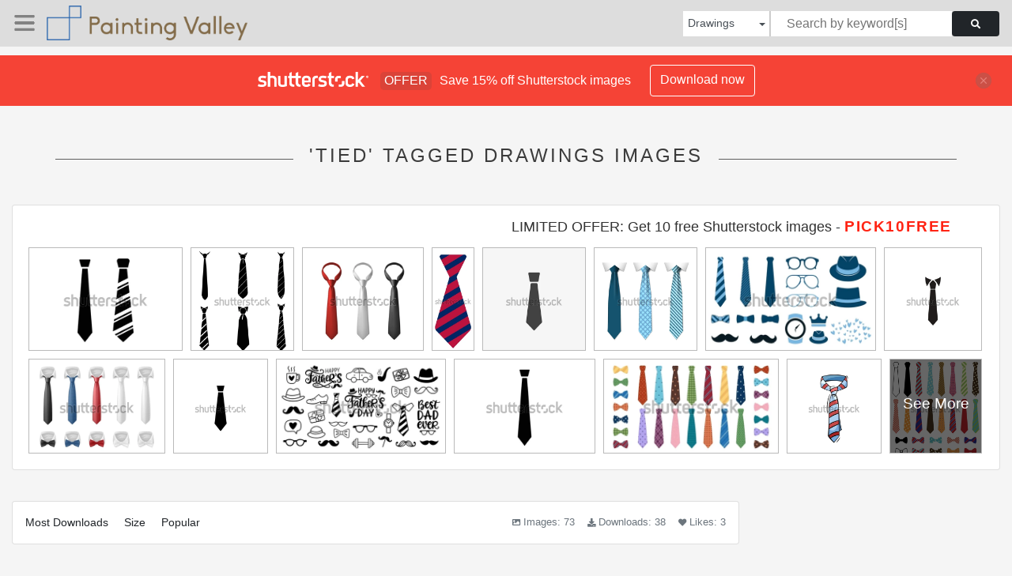

--- FILE ---
content_type: text/html; charset=UTF-8
request_url: https://paintingvalley.com/shutterstockajax/drawings/tied/1/36
body_size: 3859
content:
		<div class='item' data-w='450' data-h='300'>
			<a href='https://shutterstock.7eer.net/c/2201181/560528/1305?u=https%3A%2F%2Fwww.shutterstock.com%2Fimage-photo%2Fneck-tie-set-black-white-realistic-2475651013' target='_blank' rel='nofollow'>
				<img class="lazyload" src="https://paintingvalley.com/assets/jQuery-flexImages-master/blank.gif" data-src='https://image.shutterstock.com/image-vector/neck-tie-set-black-white-450w-2475651013.jpg' alt='Neck tie set. Black and white neck tie. realistic vector icon illustration set. Isolated on white. Tie business icon vector on white background.' title='Neck tie set. Black and white neck tie. realistic vector icon illustration set. Isolated on white. Tie business icon vector on white background.'>
			</a>
		</div>
		<div class='item' data-w='450' data-h='450'>
			<a href='https://shutterstock.7eer.net/c/2201181/560528/1305?u=https%3A%2F%2Fwww.shutterstock.com%2Fimage-photo%2Fvector-tie-black-silhouette-set-design-2507231151' target='_blank' rel='nofollow'>
				<img class="lazyload" src="https://paintingvalley.com/assets/jQuery-flexImages-master/blank.gif" data-src='https://image.shutterstock.com/image-vector/vector-tie-black-silhouette-set-450w-2507231151.jpg' alt='vector tie black silhouette vector set design' title='vector tie black silhouette vector set design'>
			</a>
		</div>
		<div class='item' data-w='450' data-h='381'>
			<a href='https://shutterstock.7eer.net/c/2201181/560528/1305?u=https%3A%2F%2Fwww.shutterstock.com%2Fimage-photo%2F3d-realistic-vector-icon-illustration-set-2337460207' target='_blank' rel='nofollow'>
				<img class="lazyload" src="https://paintingvalley.com/assets/jQuery-flexImages-master/blank.gif" data-src='https://image.shutterstock.com/image-vector/3d-realistic-vector-icon-illustration-450w-2337460207.jpg' alt='3d realistic vector icon illustration set. Red, black and white neck tie. Isolated on white.' title='3d realistic vector icon illustration set. Red, black and white neck tie. Isolated on white.'>
			</a>
		</div>
		<div class='item' data-w='180' data-h='450'>
			<a href='https://shutterstock.7eer.net/c/2201181/560528/1305?u=https%3A%2F%2Fwww.shutterstock.com%2Fimage-photo%2Fred-blue-striped-tie-embodying-formality-2639841927' target='_blank' rel='nofollow'>
				<img class="lazyload" src="https://paintingvalley.com/assets/jQuery-flexImages-master/blank.gif" data-src='https://image.shutterstock.com/image-vector/red-blue-striped-tie-embodying-450w-2639841927.jpg' alt='Red and blue striped tie embodying formality and style, highlighting attention to detail while conveying sophistication and classic menswear appeal in professional settings' title='Red and blue striped tie embodying formality and style, highlighting attention to detail while conveying sophistication and classic menswear appeal in professional settings'>
			</a>
		</div>
		<div class='item' data-w='450' data-h='450'>
			<a href='https://shutterstock.7eer.net/c/2201181/560528/1305?u=https%3A%2F%2Fwww.shutterstock.com%2Fimage-photo%2Ftie-icon-trendy-flat-style-isolated-412397308' target='_blank' rel='nofollow'>
				<img class="lazyload" src="https://paintingvalley.com/assets/jQuery-flexImages-master/blank.gif" data-src='https://image.shutterstock.com/image-vector/tie-icon-trendy-flat-style-450w-412397308.jpg' alt='Tie Icon in trendy flat style isolated on grey background. Necktie symbol for your web site design, logo, app, UI. Vector illustration, EPS10.' title='Tie Icon in trendy flat style isolated on grey background. Necktie symbol for your web site design, logo, app, UI. Vector illustration, EPS10.'>
			</a>
		</div>
		<div class='item' data-w='450' data-h='450'>
			<a href='https://shutterstock.7eer.net/c/2201181/560528/1305?u=https%3A%2F%2Fwww.shutterstock.com%2Fimage-photo%2Fset-different-blue-ties-isolated-on-654195391' target='_blank' rel='nofollow'>
				<img class="lazyload" src="https://paintingvalley.com/assets/jQuery-flexImages-master/blank.gif" data-src='https://image.shutterstock.com/image-vector/set-different-blue-ties-isolated-450w-654195391.jpg' alt='Set different blue ties isolated on white background. Colored tie for men. Vector plain illustration eps10' title='Set different blue ties isolated on white background. Colored tie for men. Vector plain illustration eps10'>
			</a>
		</div>
		<div class='item' data-w='450' data-h='270'>
			<a href='https://shutterstock.7eer.net/c/2201181/560528/1305?u=https%3A%2F%2Fwww.shutterstock.com%2Fimage-photo%2Ffather%E2%80%99s-day-vector-illustration-elements-set-2627568379' target='_blank' rel='nofollow'>
				<img class="lazyload" src="https://paintingvalley.com/assets/jQuery-flexImages-master/blank.gif" data-src='https://image.shutterstock.com/image-vector/day-vector-illustration-elements-set-450w-2627568379.jpg' alt='Father’s Day vector illustration elements set – silhouette of bow tie, mustache, hat, crown, watch, glass icons for dad clipart design, isolated on white background' title='Father’s Day vector illustration elements set – silhouette of bow tie, mustache, hat, crown, watch, glass icons for dad clipart design, isolated on white background'>
			</a>
		</div>
		<div class='item' data-w='450' data-h='450'>
			<a href='https://shutterstock.7eer.net/c/2201181/560528/1305?u=https%3A%2F%2Fwww.shutterstock.com%2Fimage-photo%2Ftie-business-icon-vector-on-white-1922268620' target='_blank' rel='nofollow'>
				<img class="lazyload" src="https://paintingvalley.com/assets/jQuery-flexImages-master/blank.gif" data-src='https://image.shutterstock.com/image-vector/tie-business-icon-vector-on-450w-1922268620.jpg' alt='tie business icon vector on a white background' title='tie business icon vector on a white background'>
			</a>
		</div>
		<div class='item' data-w='450' data-h='312'>
			<a href='https://shutterstock.7eer.net/c/2201181/560528/1305?u=https%3A%2F%2Fwww.shutterstock.com%2Fimage-photo%2Fformal-wear-men-isolated-necktie-collar-2467191413' target='_blank' rel='nofollow'>
				<img class="lazyload" src="https://paintingvalley.com/assets/jQuery-flexImages-master/blank.gif" data-src='https://image.shutterstock.com/image-vector/formal-wear-men-isolated-necktie-450w-2467191413.jpg' alt='Formal wear of men, isolated necktie with collar shirt. Vector realistic accessories for tuxedo or official suit. Satin or cotton ties and bows with polka dot and diagonal stripes. Businessman costume' title='Formal wear of men, isolated necktie with collar shirt. Vector realistic accessories for tuxedo or official suit. Satin or cotton ties and bows with polka dot and diagonal stripes. Businessman costume'>
			</a>
		</div>
		<div class='item' data-w='450' data-h='450'>
			<a href='https://shutterstock.7eer.net/c/2201181/560528/1305?u=https%3A%2F%2Fwww.shutterstock.com%2Fimage-photo%2Ftie-icon-vector-illustration-logo-template-1931314265' target='_blank' rel='nofollow'>
				<img class="lazyload" src="https://paintingvalley.com/assets/jQuery-flexImages-master/blank.gif" data-src='https://image.shutterstock.com/image-vector/tie-icon-vector-illustration-logo-450w-1931314265.jpg' alt='Tie icon vector illustration logo template for many purpose. Isolated on white background.' title='Tie icon vector illustration logo template for many purpose. Isolated on white background.'>
			</a>
		</div>
		<div class='item' data-w='450' data-h='250'>
			<a href='https://shutterstock.7eer.net/c/2201181/560528/1305?u=https%3A%2F%2Fwww.shutterstock.com%2Fimage-photo%2Fhappy-fathers-day-doodles-set-hand-2285625151' target='_blank' rel='nofollow'>
				<img class="lazyload" src="https://paintingvalley.com/assets/jQuery-flexImages-master/blank.gif" data-src='https://image.shutterstock.com/image-vector/happy-fathers-day-doodles-set-450w-2285625151.jpg' alt='Happy Fathers Day doodles set with hand written lettering and elements. Cute typography design collection for poster, paper decor, banner, tie bow, gift card. Retro vintage style. Vector illustration' title='Happy Fathers Day doodles set with hand written lettering and elements. Cute typography design collection for poster, paper decor, banner, tie bow, gift card. Retro vintage style. Vector illustration'>
			</a>
		</div>
		<div class='item' data-w='450' data-h='300'>
			<a href='https://shutterstock.7eer.net/c/2201181/560528/1305?u=https%3A%2F%2Fwww.shutterstock.com%2Fimage-photo%2Fblack-neck-tie-icon-design-template-2475652077' target='_blank' rel='nofollow'>
				<img class="lazyload" src="https://paintingvalley.com/assets/jQuery-flexImages-master/blank.gif" data-src='https://image.shutterstock.com/image-vector/black-neck-tie-icon-design-450w-2475652077.jpg' alt='Black neck tie. Tie icon design template vector isolated. Tie business icon vector on a white background. Isolated on white.' title='Black neck tie. Tie icon design template vector isolated. Tie business icon vector on a white background. Isolated on white.'>
			</a>
		</div>
		<div class='item' data-w='450' data-h='242'>
			<a href='https://shutterstock.7eer.net/c/2201181/560528/1305?u=https%3A%2F%2Fwww.shutterstock.com%2Fimage-photo%2Fset-colored-man-ties-bow-different-2372713771' target='_blank' rel='nofollow'>
				<img class="lazyload" src="https://paintingvalley.com/assets/jQuery-flexImages-master/blank.gif" data-src='https://image.shutterstock.com/image-vector/set-colored-man-ties-bow-450w-2372713771.jpg' alt='Set of colored man ties and bow ties with different patterns. Neck tie collection for business or party. Accessories for man suits. Vector flat illustration isolated on white background' title='Set of colored man ties and bow ties with different patterns. Neck tie collection for business or party. Accessories for man suits. Vector flat illustration isolated on white background'>
			</a>
		</div>
		<div class='item' data-w='450' data-h='450'>
			<a href='https://shutterstock.7eer.net/c/2201181/560528/1305?u=https%3A%2F%2Fwww.shutterstock.com%2Fimage-photo%2Fhand-drawn-icon-tie-doodles-style-2121710465' target='_blank' rel='nofollow'>
				<img class="lazyload" src="https://paintingvalley.com/assets/jQuery-flexImages-master/blank.gif" data-src='https://image.shutterstock.com/image-vector/hand-drawn-icon-tie-doodles-450w-2121710465.jpg' alt='Hand drawn icon of tie in doodles style isolated on white background. Tie flat icon.' title='Hand drawn icon of tie in doodles style isolated on white background. Tie flat icon.'>
			</a>
		</div>
		<div class='item' data-w='450' data-h='450'>
			<a href='https://shutterstock.7eer.net/c/2201181/560528/1305?u=https%3A%2F%2Fwww.shutterstock.com%2Fimage-photo%2Fset-vector-ties-bow-105709721' target='_blank' rel='nofollow'>
				<img class="lazyload" src="https://paintingvalley.com/assets/jQuery-flexImages-master/blank.gif" data-src='https://image.shutterstock.com/image-vector/set-vector-ties-bow-450w-105709721.jpg' alt='Set of Vector Ties and Bow Ties' title='Set of Vector Ties and Bow Ties'>
			</a>
		</div>
		<div class='item' data-w='450' data-h='450'>
			<a href='https://shutterstock.7eer.net/c/2201181/560528/1305?u=https%3A%2F%2Fwww.shutterstock.com%2Fimage-photo%2Ftie-doodle-hand-drawn-vector-illustration-2129787476' target='_blank' rel='nofollow'>
				<img class="lazyload" src="https://paintingvalley.com/assets/jQuery-flexImages-master/blank.gif" data-src='https://image.shutterstock.com/image-vector/tie-doodle-hand-drawn-vector-450w-2129787476.jpg' alt='Tie Doodle, a hand drawn vector doodle illustration of a tie. Isolated on white' title='Tie Doodle, a hand drawn vector doodle illustration of a tie. Isolated on white'>
			</a>
		</div>
		<div class='item' data-w='450' data-h='450'>
			<a href='https://shutterstock.7eer.net/c/2201181/560528/1305?u=https%3A%2F%2Fwww.shutterstock.com%2Fimage-photo%2Ftie-icon-isolated-on-white-background-1855635511' target='_blank' rel='nofollow'>
				<img class="lazyload" src="https://paintingvalley.com/assets/jQuery-flexImages-master/blank.gif" data-src='https://image.shutterstock.com/image-vector/tie-icon-isolated-on-white-450w-1855635511.jpg' alt='Tie icon isolated on white background. Necktie symbol modern, simple, vector, icon for website design, mobile app, ui. Vector Illustration' title='Tie icon isolated on white background. Necktie symbol modern, simple, vector, icon for website design, mobile app, ui. Vector Illustration'>
			</a>
		</div>
		<div class='item' data-w='450' data-h='450'>
			<a href='https://shutterstock.7eer.net/c/2201181/560528/1305?u=https%3A%2F%2Fwww.shutterstock.com%2Fimage-photo%2Fbow-tie-sketch-icon-web-mobile-2661644099' target='_blank' rel='nofollow'>
				<img class="lazyload" src="https://paintingvalley.com/assets/jQuery-flexImages-master/blank.gif" data-src='https://image.shutterstock.com/image-vector/bow-tie-sketch-icon-web-450w-2661644099.jpg' alt='Bow tie sketch icon for web, mobile and infographics. Hand drawn bow tie icon. Bow tie vector icon. Bow tie icon isolated on white background.' title='Bow tie sketch icon for web, mobile and infographics. Hand drawn bow tie icon. Bow tie vector icon. Bow tie icon isolated on white background.'>
			</a>
		</div>
		<div class='item' data-w='450' data-h='226'>
			<a href='https://shutterstock.7eer.net/c/2201181/560528/1305?u=https%3A%2F%2Fwww.shutterstock.com%2Fimage-photo%2Fvintage-pattern-father-day-on-old-2439585791' target='_blank' rel='nofollow'>
				<img class="lazyload" src="https://paintingvalley.com/assets/jQuery-flexImages-master/blank.gif" data-src='https://image.shutterstock.com/image-vector/vintage-pattern-father-day-on-450w-2439585791.jpg' alt='Vintage pattern for Father day on old craft paper background. Dad day design. Seamless pattern with sketch male hat, tie, mustache and glasses with brown kraft paper texture, vector illustration' title='Vintage pattern for Father day on old craft paper background. Dad day design. Seamless pattern with sketch male hat, tie, mustache and glasses with brown kraft paper texture, vector illustration'>
			</a>
		</div>
		<div class='item' data-w='450' data-h='450'>
			<a href='https://shutterstock.7eer.net/c/2201181/560528/1305?u=https%3A%2F%2Fwww.shutterstock.com%2Fimage-photo%2Foutline-bow-tie-icon-vector-illustration-1423098242' target='_blank' rel='nofollow'>
				<img class="lazyload" src="https://paintingvalley.com/assets/jQuery-flexImages-master/blank.gif" data-src='https://image.shutterstock.com/image-vector/outline-bow-tie-icon-vector-450w-1423098242.jpg' alt='Outline bow tie icon.bow tie vector illustration. Symbol for web and mobile' title='Outline bow tie icon.bow tie vector illustration. Symbol for web and mobile'>
			</a>
		</div>
		<div class='item' data-w='450' data-h='450'>
			<a href='https://shutterstock.7eer.net/c/2201181/560528/1305?u=https%3A%2F%2Fwww.shutterstock.com%2Fimage-photo%2Fabstract-colorful-tie-dye-shibori-watercolor-2500242765' target='_blank' rel='nofollow'>
				<img class="lazyload" src="https://paintingvalley.com/assets/jQuery-flexImages-master/blank.gif" data-src='https://image.shutterstock.com/image-vector/abstract-colorful-tie-dye-shibori-450w-2500242765.jpg' alt='Abstract colorful tie dye shibori watercolor painting patterns, Cute seamless pattern design element for sale banners, posters, labels, and gift wrapping paper.' title='Abstract colorful tie dye shibori watercolor painting patterns, Cute seamless pattern design element for sale banners, posters, labels, and gift wrapping paper.'>
			</a>
		</div>
		<div class='item' data-w='450' data-h='450'>
			<a href='https://shutterstock.7eer.net/c/2201181/560528/1305?u=https%3A%2F%2Fwww.shutterstock.com%2Fimage-photo%2Ftie-dye-stripy-boho-abstract-dyed-2456077021' target='_blank' rel='nofollow'>
				<img class="lazyload" src="https://paintingvalley.com/assets/jQuery-flexImages-master/blank.gif" data-src='https://image.shutterstock.com/image-vector/tie-dye-stripy-boho-abstract-450w-2456077021.jpg' alt='Tie Dye Stripy Boho. Abstract Dyed Batik. Japanese Tie Dye. Vector Grunge Batik. White Stripe Shibori. Stripe Tie Dye Background. Pastel Stripe Paint. Rainbow Stripy Tie Die. Dirty Background Paint.' title='Tie Dye Stripy Boho. Abstract Dyed Batik. Japanese Tie Dye. Vector Grunge Batik. White Stripe Shibori. Stripe Tie Dye Background. Pastel Stripe Paint. Rainbow Stripy Tie Die. Dirty Background Paint.'>
			</a>
		</div>
		<div class='item' data-w='450' data-h='364'>
			<a href='https://shutterstock.7eer.net/c/2201181/560528/1305?u=https%3A%2F%2Fwww.shutterstock.com%2Fimage-photo%2Fset-bow-knots-drawstring-tie-ups-2242876003' target='_blank' rel='nofollow'>
				<img class="lazyload" src="https://paintingvalley.com/assets/jQuery-flexImages-master/blank.gif" data-src='https://image.shutterstock.com/image-vector/set-bow-knots-drawstring-tie-450w-2242876003.jpg' alt='SET OF BOW KNOTS AND DRAWSTRING TIE UPS USED FOR WAIT BAND AND BACK TIE UPS DESIGNED FOR GARMENTS DRESSES TOPS AND APPARELS IN EDITABLE VECTOR ' title='SET OF BOW KNOTS AND DRAWSTRING TIE UPS USED FOR WAIT BAND AND BACK TIE UPS DESIGNED FOR GARMENTS DRESSES TOPS AND APPARELS IN EDITABLE VECTOR '>
			</a>
		</div>
		<div class='item' data-w='450' data-h='450'>
			<a href='https://shutterstock.7eer.net/c/2201181/560528/1305?u=https%3A%2F%2Fwww.shutterstock.com%2Fimage-photo%2Ftie-isolated-3d-icon-vector-illustration-2190671689' target='_blank' rel='nofollow'>
				<img class="lazyload" src="https://paintingvalley.com/assets/jQuery-flexImages-master/blank.gif" data-src='https://image.shutterstock.com/image-vector/tie-isolated-3d-icon-vector-450w-2190671689.jpg' alt='tie isolated 3d icon. tie 3d vector illustration.' title='tie isolated 3d icon. tie 3d vector illustration.'>
			</a>
		</div>
		<div class='item' data-w='450' data-h='300'>
			<a href='https://shutterstock.7eer.net/c/2201181/560528/1305?u=https%3A%2F%2Fwww.shutterstock.com%2Fimage-photo%2Fvector-3d-realistic-red-black-blue-2443335913' target='_blank' rel='nofollow'>
				<img class="lazyload" src="https://paintingvalley.com/assets/jQuery-flexImages-master/blank.gif" data-src='https://image.shutterstock.com/image-vector/vector-3d-realistic-red-black-450w-2443335913.jpg' alt='Vector 3D Realistic Red, Black, Blue, White Bow Tie Set Isolated. Silk Glossy Bowtie, Tie Gentleman. Mockup, Design Template of Stylish Bow Tie for Men. Fashion, Father s Day Holiday Concept' title='Vector 3D Realistic Red, Black, Blue, White Bow Tie Set Isolated. Silk Glossy Bowtie, Tie Gentleman. Mockup, Design Template of Stylish Bow Tie for Men. Fashion, Father s Day Holiday Concept'>
			</a>
		</div>
		<div class='item' data-w='450' data-h='450'>
			<a href='https://shutterstock.7eer.net/c/2201181/560528/1305?u=https%3A%2F%2Fwww.shutterstock.com%2Fimage-photo%2Fwhite-colored-bow-tie-dinner-jacket-1196620924' target='_blank' rel='nofollow'>
				<img class="lazyload" src="https://paintingvalley.com/assets/jQuery-flexImages-master/blank.gif" data-src='https://image.shutterstock.com/image-vector/white-colored-bow-tie-dinner-450w-1196620924.jpg' alt='white colored bow tie dinner jacket collar icon. Element of evening menswear illustration' title='white colored bow tie dinner jacket collar icon. Element of evening menswear illustration'>
			</a>
		</div>
		<div class='item' data-w='450' data-h='450'>
			<a href='https://shutterstock.7eer.net/c/2201181/560528/1305?u=https%3A%2F%2Fwww.shutterstock.com%2Fimage-photo%2Ftie-dye-vector-paint-rainbow-stripy-2702920781' target='_blank' rel='nofollow'>
				<img class="lazyload" src="https://paintingvalley.com/assets/jQuery-flexImages-master/blank.gif" data-src='https://image.shutterstock.com/image-vector/tie-dye-vector-paint-rainbow-450w-2702920781.jpg' alt='Tie Dye Vector Paint. Rainbow Stripy Paint. Stripe Fabric Peace. Pastel Stripy Repeat. Brush Watercolor Paint. White Stripe Pattern. Vector Tie Dye Background. Japanese Tie Dye. Seamless Dyed Batik.' title='Tie Dye Vector Paint. Rainbow Stripy Paint. Stripe Fabric Peace. Pastel Stripy Repeat. Brush Watercolor Paint. White Stripe Pattern. Vector Tie Dye Background. Japanese Tie Dye. Seamless Dyed Batik.'>
			</a>
		</div>
		<div class='item' data-w='450' data-h='246'>
			<a href='https://shutterstock.7eer.net/c/2201181/560528/1305?u=https%3A%2F%2Fwww.shutterstock.com%2Fimage-photo%2Fnational-tie-week-fashion-accessory-formal-2703811897' target='_blank' rel='nofollow'>
				<img class="lazyload" src="https://paintingvalley.com/assets/jQuery-flexImages-master/blank.gif" data-src='https://image.shutterstock.com/image-vector/national-tie-week-fashion-accessory-450w-2703811897.jpg' alt='National Tie Week, Fashion Accessory, Formal Wear, Neck Tie Celebration' title='National Tie Week, Fashion Accessory, Formal Wear, Neck Tie Celebration'>
			</a>
		</div>
		<div class='item' data-w='450' data-h='450'>
			<a href='https://shutterstock.7eer.net/c/2201181/560528/1305?u=https%3A%2F%2Fwww.shutterstock.com%2Fimage-photo%2Fvarious-colorful-bow-knots-tie-ups-2379373435' target='_blank' rel='nofollow'>
				<img class="lazyload" src="https://paintingvalley.com/assets/jQuery-flexImages-master/blank.gif" data-src='https://image.shutterstock.com/image-vector/various-colorful-bow-knots-tie-450w-2379373435.jpg' alt='Various colorful Bow knots, tie ups, gift bows. Hand drawn trendy Vector illustration. Wedding celebration, holiday, party decoration, gift, present concept. Square seamless Pattern, background' title='Various colorful Bow knots, tie ups, gift bows. Hand drawn trendy Vector illustration. Wedding celebration, holiday, party decoration, gift, present concept. Square seamless Pattern, background'>
			</a>
		</div>
		<div class='item' data-w='450' data-h='244'>
			<a href='https://shutterstock.7eer.net/c/2201181/560528/1305?u=https%3A%2F%2Fwww.shutterstock.com%2Fimage-photo%2Fcolorful-neckties-formal-wear-white-collar-2087481949' target='_blank' rel='nofollow'>
				<img class="lazyload" src="https://paintingvalley.com/assets/jQuery-flexImages-master/blank.gif" data-src='https://image.shutterstock.com/image-vector/colorful-neckties-formal-wear-white-450w-2087481949.jpg' alt='Colorful neckties for formal wear, white collar office workers outfit. Realistic ties set isolated on white background. 3d silk cravats. Vector illustration' title='Colorful neckties for formal wear, white collar office workers outfit. Realistic ties set isolated on white background. 3d silk cravats. Vector illustration'>
			</a>
		</div>
		<div class='item' data-w='450' data-h='450'>
			<a href='https://shutterstock.7eer.net/c/2201181/560528/1305?u=https%3A%2F%2Fwww.shutterstock.com%2Fimage-photo%2Fvector-bow-tie-fathers-day-design-2201931135' target='_blank' rel='nofollow'>
				<img class="lazyload" src="https://paintingvalley.com/assets/jQuery-flexImages-master/blank.gif" data-src='https://image.shutterstock.com/image-vector/vector-bow-tie-fathers-day-450w-2201931135.jpg' alt='Vector Bow Tie for Father's Day Design. 3d Realistic Silk Blue Checkered Bow Tie. Glossy Bowtie, Tie Gentleman. Father's Day Holiday Concept. Design Template for Greeting Card, Invitation, Poster' title='Vector Bow Tie for Father's Day Design. 3d Realistic Silk Blue Checkered Bow Tie. Glossy Bowtie, Tie Gentleman. Father's Day Holiday Concept. Design Template for Greeting Card, Invitation, Poster'>
			</a>
		</div>
		<div class='item' data-w='450' data-h='225'>
			<a href='https://shutterstock.7eer.net/c/2201181/560528/1305?u=https%3A%2F%2Fwww.shutterstock.com%2Fimage-photo%2Fabstract-line-shape-flowers-geometric-motif-2149926459' target='_blank' rel='nofollow'>
				<img class="lazyload" src="https://paintingvalley.com/assets/jQuery-flexImages-master/blank.gif" data-src='https://image.shutterstock.com/image-vector/abstract-line-shape-flowers-geometric-450w-2149926459.jpg' alt='Abstract line shape flowers geometric motif basic pattern continuous background. Oriental style damask floral tile modern lux fabric design textile swatch ladies dress, man shirt all over print block.' title='Abstract line shape flowers geometric motif basic pattern continuous background. Oriental style damask floral tile modern lux fabric design textile swatch ladies dress, man shirt all over print block.'>
			</a>
		</div>
		<div class='item' data-w='450' data-h='450'>
			<a href='https://shutterstock.7eer.net/c/2201181/560528/1305?u=https%3A%2F%2Fwww.shutterstock.com%2Fimage-photo%2Fsky-blue-tie-dye-rotate-white-1489517126' target='_blank' rel='nofollow'>
				<img class="lazyload" src="https://paintingvalley.com/assets/jQuery-flexImages-master/blank.gif" data-src='https://image.shutterstock.com/image-vector/sky-blue-tie-dye-rotate-450w-1489517126.jpg' alt='Sky blue tie dye rotate white background' title='Sky blue tie dye rotate white background'>
			</a>
		</div>
		<div class='item' data-w='450' data-h='450'>
			<a href='https://shutterstock.7eer.net/c/2201181/560528/1305?u=https%3A%2F%2Fwww.shutterstock.com%2Fimage-photo%2Fclassic-black-bow-tie-icon-white-2696525835' target='_blank' rel='nofollow'>
				<img class="lazyload" src="https://paintingvalley.com/assets/jQuery-flexImages-master/blank.gif" data-src='https://image.shutterstock.com/image-vector/classic-black-bow-tie-icon-450w-2696525835.jpg' alt='Classic black bow tie icon with white outline on white background' title='Classic black bow tie icon with white outline on white background'>
			</a>
		</div>
		<div class='item' data-w='443' data-h='450'>
			<a href='https://shutterstock.7eer.net/c/2201181/560528/1305?u=https%3A%2F%2Fwww.shutterstock.com%2Fimage-photo%2Fset-sketched-bows-ribbons-bunch-hand-drawn-2268763919' target='_blank' rel='nofollow'>
				<img class="lazyload" src="https://paintingvalley.com/assets/jQuery-flexImages-master/blank.gif" data-src='https://image.shutterstock.com/image-vector/set-sketched-bows-ribbons-bunch-450w-2268763919.jpg' alt='A set of sketched bows and ribbons. 
A bunch of hand-drawn ribbons.
Hand-drawn ribbon and tie vector drawings for clothes and fashion items.' title='A set of sketched bows and ribbons. 
A bunch of hand-drawn ribbons.
Hand-drawn ribbon and tie vector drawings for clothes and fashion items.'>
			</a>
		</div>
		<div class='item' data-w='450' data-h='410'>
			<a href='https://shutterstock.7eer.net/c/2201181/560528/1305?u=https%3A%2F%2Fwww.shutterstock.com%2Fimage-photo%2Ftime-money-concept-rich-man-looking-2257326729' target='_blank' rel='nofollow'>
				<img class="lazyload" src="https://paintingvalley.com/assets/jQuery-flexImages-master/blank.gif" data-src='https://image.shutterstock.com/image-vector/time-money-concept-rich-man-450w-2257326729.jpg' alt='Time is money concept. Rich man looking at wrist watch on hand. Wealthy businessman in business suit with watches, wristwatches on arm. Flat vector illustration isolated on white background' title='Time is money concept. Rich man looking at wrist watch on hand. Wealthy businessman in business suit with watches, wristwatches on arm. Flat vector illustration isolated on white background'>
			</a>
		</div>

<script>
$(document).ready(function(){
	//lazyload();
	let images = document.querySelectorAll(".lazyload");
		new LazyLoad(images, {
			root: null,
			rootMargin: "300px",
			threshold: 0
		});
	});
</script>